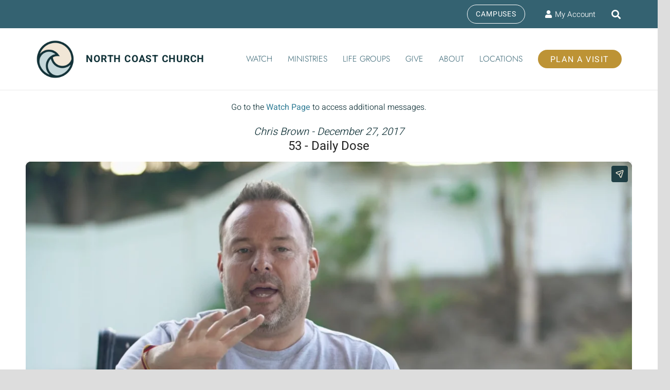

--- FILE ---
content_type: text/html; charset=UTF-8
request_url: https://player.vimeo.com/video/248677979?byline=0&portrait=0
body_size: 6989
content:
<!DOCTYPE html>
<html lang="en">
<head>
  <meta charset="utf-8">
  <meta name="viewport" content="width=device-width,initial-scale=1,user-scalable=yes">
  
  <link rel="canonical" href="https://player.vimeo.com/video/248677979">
  <meta name="googlebot" content="noindex,indexifembedded">
  
  
  <title>Wednesday, December 27 - Daily Dose on Vimeo</title>
  <style>
      body, html, .player, .fallback {
          overflow: hidden;
          width: 100%;
          height: 100%;
          margin: 0;
          padding: 0;
      }
      .fallback {
          
              background-color: transparent;
          
      }
      .player.loading { opacity: 0; }
      .fallback iframe {
          position: fixed;
          left: 0;
          top: 0;
          width: 100%;
          height: 100%;
      }
  </style>
  <link rel="modulepreload" href="https://f.vimeocdn.com/p/4.46.18/js/player.module.js" crossorigin="anonymous">
  <link rel="modulepreload" href="https://f.vimeocdn.com/p/4.46.18/js/vendor.module.js" crossorigin="anonymous">
  <link rel="preload" href="https://f.vimeocdn.com/p/4.46.18/css/player.css" as="style">
</head>

<body>


<div class="vp-placeholder">
    <style>
        .vp-placeholder,
        .vp-placeholder-thumb,
        .vp-placeholder-thumb::before,
        .vp-placeholder-thumb::after {
            position: absolute;
            top: 0;
            bottom: 0;
            left: 0;
            right: 0;
        }
        .vp-placeholder {
            visibility: hidden;
            width: 100%;
            max-height: 100%;
            height: calc(1080 / 1920 * 100vw);
            max-width: calc(1920 / 1080 * 100vh);
            margin: auto;
        }
        .vp-placeholder-carousel {
            display: none;
            background-color: #000;
            position: absolute;
            left: 0;
            right: 0;
            bottom: -60px;
            height: 60px;
        }
    </style>

    

    
        <style>
            .vp-placeholder-thumb {
                overflow: hidden;
                width: 100%;
                max-height: 100%;
                margin: auto;
            }
            .vp-placeholder-thumb::before,
            .vp-placeholder-thumb::after {
                content: "";
                display: block;
                filter: blur(7px);
                margin: 0;
                background: url(https://i.vimeocdn.com/video/674273050-9f88dd691f665c91fb93a84c538fedb252ca28da8431bd1ae1267b0252224a0f-d?mw=80&q=85) 50% 50% / contain no-repeat;
            }
            .vp-placeholder-thumb::before {
                 
                margin: -30px;
            }
        </style>
    

    <div class="vp-placeholder-thumb"></div>
    <div class="vp-placeholder-carousel"></div>
    <script>function placeholderInit(t,h,d,s,n,o){var i=t.querySelector(".vp-placeholder"),v=t.querySelector(".vp-placeholder-thumb");if(h){var p=function(){try{return window.self!==window.top}catch(a){return!0}}(),w=200,y=415,r=60;if(!p&&window.innerWidth>=w&&window.innerWidth<y){i.style.bottom=r+"px",i.style.maxHeight="calc(100vh - "+r+"px)",i.style.maxWidth="calc("+n+" / "+o+" * (100vh - "+r+"px))";var f=t.querySelector(".vp-placeholder-carousel");f.style.display="block"}}if(d){var e=new Image;e.onload=function(){var a=n/o,c=e.width/e.height;if(c<=.95*a||c>=1.05*a){var l=i.getBoundingClientRect(),g=l.right-l.left,b=l.bottom-l.top,m=window.innerWidth/g*100,x=window.innerHeight/b*100;v.style.height="calc("+e.height+" / "+e.width+" * "+m+"vw)",v.style.maxWidth="calc("+e.width+" / "+e.height+" * "+x+"vh)"}i.style.visibility="visible"},e.src=s}else i.style.visibility="visible"}
</script>
    <script>placeholderInit(document,  false ,  true , "https://i.vimeocdn.com/video/674273050-9f88dd691f665c91fb93a84c538fedb252ca28da8431bd1ae1267b0252224a0f-d?mw=80\u0026q=85",  1920 ,  1080 );</script>
</div>

<div id="player" class="player"></div>
<script>window.playerConfig = {"cdn_url":"https://f.vimeocdn.com","vimeo_api_url":"api.vimeo.com","request":{"files":{"dash":{"cdns":{"akfire_interconnect_quic":{"avc_url":"https://vod-adaptive-ak.vimeocdn.com/exp=1765401405~acl=%2F13a51cfe-3ed0-407e-bd51-70d7f6b6b3e9%2Fpsid%3Dda01980b4b38a999382f359aa1b6563db17b9984d4df6400f2acdb00fba091ca%2F%2A~hmac=b63cd902d275d29218e6805ec3d7098da2b0534276afc2f6e2742852b3d05de7/13a51cfe-3ed0-407e-bd51-70d7f6b6b3e9/psid=da01980b4b38a999382f359aa1b6563db17b9984d4df6400f2acdb00fba091ca/v2/playlist/av/primary/playlist.json?omit=av1-hevc\u0026pathsig=8c953e4f~fgpU_Lkaca24gWEW7DpEmtKm8iqeJFpen3tkK4PuoSw\u0026r=dXM%3D\u0026rh=4kC645","origin":"gcs","url":"https://vod-adaptive-ak.vimeocdn.com/exp=1765401405~acl=%2F13a51cfe-3ed0-407e-bd51-70d7f6b6b3e9%2Fpsid%3Dda01980b4b38a999382f359aa1b6563db17b9984d4df6400f2acdb00fba091ca%2F%2A~hmac=b63cd902d275d29218e6805ec3d7098da2b0534276afc2f6e2742852b3d05de7/13a51cfe-3ed0-407e-bd51-70d7f6b6b3e9/psid=da01980b4b38a999382f359aa1b6563db17b9984d4df6400f2acdb00fba091ca/v2/playlist/av/primary/playlist.json?pathsig=8c953e4f~fgpU_Lkaca24gWEW7DpEmtKm8iqeJFpen3tkK4PuoSw\u0026r=dXM%3D\u0026rh=4kC645"},"fastly_skyfire":{"avc_url":"https://skyfire.vimeocdn.com/1765401405-0xab2fd6865fc629766d54797692a6e48959f21cab/13a51cfe-3ed0-407e-bd51-70d7f6b6b3e9/psid=da01980b4b38a999382f359aa1b6563db17b9984d4df6400f2acdb00fba091ca/v2/playlist/av/primary/playlist.json?omit=av1-hevc\u0026pathsig=8c953e4f~fgpU_Lkaca24gWEW7DpEmtKm8iqeJFpen3tkK4PuoSw\u0026r=dXM%3D\u0026rh=4kC645","origin":"gcs","url":"https://skyfire.vimeocdn.com/1765401405-0xab2fd6865fc629766d54797692a6e48959f21cab/13a51cfe-3ed0-407e-bd51-70d7f6b6b3e9/psid=da01980b4b38a999382f359aa1b6563db17b9984d4df6400f2acdb00fba091ca/v2/playlist/av/primary/playlist.json?pathsig=8c953e4f~fgpU_Lkaca24gWEW7DpEmtKm8iqeJFpen3tkK4PuoSw\u0026r=dXM%3D\u0026rh=4kC645"}},"default_cdn":"akfire_interconnect_quic","separate_av":true,"streams":[{"profile":"175","id":"d2cb464c-ec36-4346-b939-c31f41a885f6","fps":23.98,"quality":"1080p"},{"profile":"165","id":"f3cc64f2-a9cd-4e0d-9b74-7c12cfefa81a","fps":23.98,"quality":"540p"},{"profile":"164","id":"4687162b-2191-421d-8dbe-3aa59c1359e1","fps":23.98,"quality":"360p"},{"profile":"174","id":"cf9f0b40-c2d1-4e7f-924f-b8388a5195e2","fps":23.98,"quality":"720p"}],"streams_avc":[{"profile":"175","id":"d2cb464c-ec36-4346-b939-c31f41a885f6","fps":23.98,"quality":"1080p"},{"profile":"165","id":"f3cc64f2-a9cd-4e0d-9b74-7c12cfefa81a","fps":23.98,"quality":"540p"},{"profile":"164","id":"4687162b-2191-421d-8dbe-3aa59c1359e1","fps":23.98,"quality":"360p"},{"profile":"174","id":"cf9f0b40-c2d1-4e7f-924f-b8388a5195e2","fps":23.98,"quality":"720p"}]},"hls":{"captions":"https://vod-adaptive-ak.vimeocdn.com/exp=1765401405~acl=%2F13a51cfe-3ed0-407e-bd51-70d7f6b6b3e9%2Fpsid%3Dda01980b4b38a999382f359aa1b6563db17b9984d4df6400f2acdb00fba091ca%2F%2A~hmac=b63cd902d275d29218e6805ec3d7098da2b0534276afc2f6e2742852b3d05de7/13a51cfe-3ed0-407e-bd51-70d7f6b6b3e9/psid=da01980b4b38a999382f359aa1b6563db17b9984d4df6400f2acdb00fba091ca/v2/playlist/av/primary/sub/5300929-c-en/playlist.m3u8?ext-subs=1\u0026omit=opus\u0026pathsig=8c953e4f~8rSmCe_bmor_bADqg6pjVvfSpa5jZZWFo-SNEijMPeU\u0026r=dXM%3D\u0026rh=4kC645\u0026sf=fmp4","cdns":{"akfire_interconnect_quic":{"avc_url":"https://vod-adaptive-ak.vimeocdn.com/exp=1765401405~acl=%2F13a51cfe-3ed0-407e-bd51-70d7f6b6b3e9%2Fpsid%3Dda01980b4b38a999382f359aa1b6563db17b9984d4df6400f2acdb00fba091ca%2F%2A~hmac=b63cd902d275d29218e6805ec3d7098da2b0534276afc2f6e2742852b3d05de7/13a51cfe-3ed0-407e-bd51-70d7f6b6b3e9/psid=da01980b4b38a999382f359aa1b6563db17b9984d4df6400f2acdb00fba091ca/v2/playlist/av/primary/sub/5300929-c-en/playlist.m3u8?ext-subs=1\u0026omit=av1-hevc-opus\u0026pathsig=8c953e4f~8rSmCe_bmor_bADqg6pjVvfSpa5jZZWFo-SNEijMPeU\u0026r=dXM%3D\u0026rh=4kC645\u0026sf=fmp4","captions":"https://vod-adaptive-ak.vimeocdn.com/exp=1765401405~acl=%2F13a51cfe-3ed0-407e-bd51-70d7f6b6b3e9%2Fpsid%3Dda01980b4b38a999382f359aa1b6563db17b9984d4df6400f2acdb00fba091ca%2F%2A~hmac=b63cd902d275d29218e6805ec3d7098da2b0534276afc2f6e2742852b3d05de7/13a51cfe-3ed0-407e-bd51-70d7f6b6b3e9/psid=da01980b4b38a999382f359aa1b6563db17b9984d4df6400f2acdb00fba091ca/v2/playlist/av/primary/sub/5300929-c-en/playlist.m3u8?ext-subs=1\u0026omit=opus\u0026pathsig=8c953e4f~8rSmCe_bmor_bADqg6pjVvfSpa5jZZWFo-SNEijMPeU\u0026r=dXM%3D\u0026rh=4kC645\u0026sf=fmp4","origin":"gcs","url":"https://vod-adaptive-ak.vimeocdn.com/exp=1765401405~acl=%2F13a51cfe-3ed0-407e-bd51-70d7f6b6b3e9%2Fpsid%3Dda01980b4b38a999382f359aa1b6563db17b9984d4df6400f2acdb00fba091ca%2F%2A~hmac=b63cd902d275d29218e6805ec3d7098da2b0534276afc2f6e2742852b3d05de7/13a51cfe-3ed0-407e-bd51-70d7f6b6b3e9/psid=da01980b4b38a999382f359aa1b6563db17b9984d4df6400f2acdb00fba091ca/v2/playlist/av/primary/sub/5300929-c-en/playlist.m3u8?ext-subs=1\u0026omit=opus\u0026pathsig=8c953e4f~8rSmCe_bmor_bADqg6pjVvfSpa5jZZWFo-SNEijMPeU\u0026r=dXM%3D\u0026rh=4kC645\u0026sf=fmp4"},"fastly_skyfire":{"avc_url":"https://skyfire.vimeocdn.com/1765401405-0xab2fd6865fc629766d54797692a6e48959f21cab/13a51cfe-3ed0-407e-bd51-70d7f6b6b3e9/psid=da01980b4b38a999382f359aa1b6563db17b9984d4df6400f2acdb00fba091ca/v2/playlist/av/primary/sub/5300929-c-en/playlist.m3u8?ext-subs=1\u0026omit=av1-hevc-opus\u0026pathsig=8c953e4f~8rSmCe_bmor_bADqg6pjVvfSpa5jZZWFo-SNEijMPeU\u0026r=dXM%3D\u0026rh=4kC645\u0026sf=fmp4","captions":"https://skyfire.vimeocdn.com/1765401405-0xab2fd6865fc629766d54797692a6e48959f21cab/13a51cfe-3ed0-407e-bd51-70d7f6b6b3e9/psid=da01980b4b38a999382f359aa1b6563db17b9984d4df6400f2acdb00fba091ca/v2/playlist/av/primary/sub/5300929-c-en/playlist.m3u8?ext-subs=1\u0026omit=opus\u0026pathsig=8c953e4f~8rSmCe_bmor_bADqg6pjVvfSpa5jZZWFo-SNEijMPeU\u0026r=dXM%3D\u0026rh=4kC645\u0026sf=fmp4","origin":"gcs","url":"https://skyfire.vimeocdn.com/1765401405-0xab2fd6865fc629766d54797692a6e48959f21cab/13a51cfe-3ed0-407e-bd51-70d7f6b6b3e9/psid=da01980b4b38a999382f359aa1b6563db17b9984d4df6400f2acdb00fba091ca/v2/playlist/av/primary/sub/5300929-c-en/playlist.m3u8?ext-subs=1\u0026omit=opus\u0026pathsig=8c953e4f~8rSmCe_bmor_bADqg6pjVvfSpa5jZZWFo-SNEijMPeU\u0026r=dXM%3D\u0026rh=4kC645\u0026sf=fmp4"}},"default_cdn":"akfire_interconnect_quic","separate_av":true},"progressive":[{"profile":"175","width":1920,"height":1080,"mime":"video/mp4","fps":23.98,"url":"https://vod-progressive-ak.vimeocdn.com/exp=1765401405~acl=%2Fvimeo-transcode-storage-prod-us-central1-h264-1080p%2F01%2F4735%2F9%2F248677979%2F900909293.mp4~hmac=02181a54da1c325b388a879da7a7b78d457602f60fc06282765fa1f99590917c/vimeo-transcode-storage-prod-us-central1-h264-1080p/01/4735/9/248677979/900909293.mp4","cdn":"akamai_interconnect","quality":"1080p","id":"d2cb464c-ec36-4346-b939-c31f41a885f6","origin":"gcs"},{"profile":"165","width":960,"height":540,"mime":"video/mp4","fps":23.98,"url":"https://vod-progressive-ak.vimeocdn.com/exp=1765401405~acl=%2Fvimeo-transcode-storage-prod-us-west1-h264-540p%2F01%2F4735%2F9%2F248677979%2F900909274.mp4~hmac=2ba1b7208bd36cd95f6e0f27b2e240e57ea06bbf55a6279e7c6d14d4654143dc/vimeo-transcode-storage-prod-us-west1-h264-540p/01/4735/9/248677979/900909274.mp4","cdn":"akamai_interconnect","quality":"540p","id":"f3cc64f2-a9cd-4e0d-9b74-7c12cfefa81a","origin":"gcs"},{"profile":"164","width":640,"height":360,"mime":"video/mp4","fps":23.98,"url":"https://vod-progressive-ak.vimeocdn.com/exp=1765401405~acl=%2Fvimeo-transcode-storage-prod-us-central1-h264-360p%2F01%2F4735%2F9%2F248677979%2F900909267.mp4~hmac=4216fad09a24b8ad768391a661da94e764b641adbf0df98d20857e6bc48b0321/vimeo-transcode-storage-prod-us-central1-h264-360p/01/4735/9/248677979/900909267.mp4","cdn":"akamai_interconnect","quality":"360p","id":"4687162b-2191-421d-8dbe-3aa59c1359e1","origin":"gcs"},{"profile":"174","width":1280,"height":720,"mime":"video/mp4","fps":23.98,"url":"https://vod-progressive-ak.vimeocdn.com/exp=1765401405~acl=%2Fvimeo-transcode-storage-prod-us-east1-h264-720p%2F01%2F4735%2F9%2F248677979%2F900909258.mp4~hmac=e89a1b5dcb1982b69b3f83831a236d1ffcfc0e5f7378a706ad7e6ea27dd910f9/vimeo-transcode-storage-prod-us-east1-h264-720p/01/4735/9/248677979/900909258.mp4","cdn":"akamai_interconnect","quality":"720p","id":"cf9f0b40-c2d1-4e7f-924f-b8388a5195e2","origin":"gcs"}]},"file_codecs":{"av1":[],"avc":["d2cb464c-ec36-4346-b939-c31f41a885f6","f3cc64f2-a9cd-4e0d-9b74-7c12cfefa81a","4687162b-2191-421d-8dbe-3aa59c1359e1","cf9f0b40-c2d1-4e7f-924f-b8388a5195e2"],"hevc":{"dvh1":[],"hdr":[],"sdr":[]}},"lang":"en","referrer":"https://www.northcoastchurch.com/messages/1-john-day-4/?enmse=1\u0026amp;enmse_sid=217\u0026amp;enmse_mid=1879","cookie_domain":".vimeo.com","signature":"60f74f549c8c2419f0e39edeb8b80be0","timestamp":1765397805,"expires":3600,"text_tracks":[{"id":5300929,"lang":"en","url":"/texttrack/5300929.vtt?token=6939e33d_0x0e2f53f0fb239efc120a220eebcfccd5287a2bab","kind":"captions","label":"English","provenance":"user_uploaded","default":true}],"thumb_preview":{"url":"https://videoapi-sprites.vimeocdn.com/video-sprites/image/440c560d-6f4c-44cb-9f10-43bdb0ef5c4c.0.jpeg?ClientID=sulu\u0026Expires=1765401405\u0026Signature=1efa0291bd5b7b17e04708649cc045b994a43965","height":2880,"width":4260,"frame_height":240,"frame_width":426,"columns":10,"frames":120},"currency":"USD","session":"c4e04243e9c9d77fcf74c2e81f96f598f73f02651765397805","cookie":{"volume":1,"quality":null,"hd":0,"captions":null,"transcript":null,"captions_styles":{"color":null,"fontSize":null,"fontFamily":null,"fontOpacity":null,"bgOpacity":null,"windowColor":null,"windowOpacity":null,"bgColor":null,"edgeStyle":null},"audio_language":null,"audio_kind":null,"qoe_survey_vote":0,"languages_toast":0},"build":{"backend":"fef6d6d","js":"4.46.18"},"urls":{"js":"https://f.vimeocdn.com/p/4.46.18/js/player.js","js_base":"https://f.vimeocdn.com/p/4.46.18/js","js_module":"https://f.vimeocdn.com/p/4.46.18/js/player.module.js","js_vendor_module":"https://f.vimeocdn.com/p/4.46.18/js/vendor.module.js","locales_js":{"de-DE":"https://f.vimeocdn.com/p/4.46.18/js/player.de-DE.js","en":"https://f.vimeocdn.com/p/4.46.18/js/player.js","es":"https://f.vimeocdn.com/p/4.46.18/js/player.es.js","fr-FR":"https://f.vimeocdn.com/p/4.46.18/js/player.fr-FR.js","ja-JP":"https://f.vimeocdn.com/p/4.46.18/js/player.ja-JP.js","ko-KR":"https://f.vimeocdn.com/p/4.46.18/js/player.ko-KR.js","pt-BR":"https://f.vimeocdn.com/p/4.46.18/js/player.pt-BR.js","zh-CN":"https://f.vimeocdn.com/p/4.46.18/js/player.zh-CN.js"},"ambisonics_js":"https://f.vimeocdn.com/p/external/ambisonics.min.js","barebone_js":"https://f.vimeocdn.com/p/4.46.18/js/barebone.js","chromeless_js":"https://f.vimeocdn.com/p/4.46.18/js/chromeless.js","three_js":"https://f.vimeocdn.com/p/external/three.rvimeo.min.js","vuid_js":"https://f.vimeocdn.com/js_opt/modules/utils/vuid.min.js","hive_sdk":"https://f.vimeocdn.com/p/external/hive-sdk.js","hive_interceptor":"https://f.vimeocdn.com/p/external/hive-interceptor.js","proxy":"https://player.vimeo.com/static/proxy.html","css":"https://f.vimeocdn.com/p/4.46.18/css/player.css","chromeless_css":"https://f.vimeocdn.com/p/4.46.18/css/chromeless.css","fresnel":"https://arclight.vimeo.com/add/player-stats","player_telemetry_url":"https://arclight.vimeo.com/player-events","telemetry_base":"https://lensflare.vimeo.com"},"flags":{"plays":1,"dnt":0,"autohide_controls":0,"preload_video":"metadata_on_hover","qoe_survey_forced":0,"ai_widget":0,"ecdn_delta_updates":0,"disable_mms":0,"check_clip_skipping_forward":0},"country":"US","client":{"ip":"18.223.120.98"},"ab_tests":{"cmcd":{"group":"control","track":true,"data":null},"cross_origin_texttracks":{"group":"control","track":false,"data":null}},"atid":"639266593.1765397805","ai_widget_signature":"08a05b152a13e9cf7915b9a3bcd7b04084d2e6904d808512b7289d4048eaaf66_1765401405","config_refresh_url":"https://player.vimeo.com/video/248677979/config/request?atid=639266593.1765397805\u0026expires=3600\u0026referrer=https%3A%2F%2Fwww.northcoastchurch.com%2Fmessages%2F1-john-day-4%2F%3Fenmse%3D1%26enmse_sid%3D217%26enmse_mid%3D1879\u0026session=c4e04243e9c9d77fcf74c2e81f96f598f73f02651765397805\u0026signature=60f74f549c8c2419f0e39edeb8b80be0\u0026time=1765397805\u0026v=1"},"player_url":"player.vimeo.com","video":{"id":248677979,"title":"Wednesday, December 27 - Daily Dose","width":1920,"height":1080,"duration":239,"url":"https://vimeo.com/248677979","share_url":"https://vimeo.com/248677979","embed_code":"\u003ciframe title=\"vimeo-player\" src=\"https://player.vimeo.com/video/248677979?h=2591ef1aeb\" width=\"640\" height=\"360\" frameborder=\"0\" referrerpolicy=\"strict-origin-when-cross-origin\" allow=\"autoplay; fullscreen; picture-in-picture; clipboard-write; encrypted-media; web-share\"   allowfullscreen\u003e\u003c/iframe\u003e","default_to_hd":0,"privacy":"anybody","embed_permission":"public","thumbnail_url":"https://i.vimeocdn.com/video/674273050-9f88dd691f665c91fb93a84c538fedb252ca28da8431bd1ae1267b0252224a0f-d","owner":{"id":1177650,"name":"North Coast Church","img":"https://i.vimeocdn.com/portrait/48831166_60x60?subrect=25%2C25%2C749%2C749\u0026r=cover\u0026sig=0f796e890195e4377a78deaaa145b2d234cd51a381ab8a75617c3d2f9b02992b\u0026v=1\u0026region=us","img_2x":"https://i.vimeocdn.com/portrait/48831166_60x60?subrect=25%2C25%2C749%2C749\u0026r=cover\u0026sig=0f796e890195e4377a78deaaa145b2d234cd51a381ab8a75617c3d2f9b02992b\u0026v=1\u0026region=us","url":"https://vimeo.com/northcoastchurch","account_type":"enterprise"},"spatial":0,"live_event":null,"version":{"current":null,"available":[{"id":594238686,"file_id":900907301,"is_current":true}]},"unlisted_hash":null,"rating":{"id":6},"fps":23.98,"channel_layout":"stereo","ai":0,"locale":""},"user":{"id":0,"team_id":0,"team_origin_user_id":0,"account_type":"none","liked":0,"watch_later":0,"owner":0,"mod":0,"logged_in":0,"private_mode_enabled":0,"vimeo_api_client_token":"eyJhbGciOiJIUzI1NiIsInR5cCI6IkpXVCJ9.eyJzZXNzaW9uX2lkIjoiYzRlMDQyNDNlOWM5ZDc3ZmNmNzRjMmU4MWY5NmY1OThmNzNmMDI2NTE3NjUzOTc4MDUiLCJleHAiOjE3NjU0MDE0MDUsImFwcF9pZCI6MTE4MzU5LCJzY29wZXMiOiJwdWJsaWMgc3RhdHMifQ.GPhMMtc0zBOUyqkkCXSf6OiOmK5nGvwUJrfprZa0C4M"},"view":1,"vimeo_url":"vimeo.com","embed":{"audio_track":"","autoplay":0,"autopause":1,"dnt":0,"editor":0,"keyboard":1,"log_plays":1,"loop":0,"muted":0,"on_site":0,"texttrack":"","transparent":1,"outro":"link","playsinline":1,"quality":null,"player_id":"","api":null,"app_id":"","color":"346372","color_one":"113238","color_two":"346372","color_three":"f1ead8","color_four":"113238","context":"embed.main","settings":{"auto_pip":1,"badge":0,"byline":0,"collections":0,"color":0,"force_color_one":0,"force_color_two":0,"force_color_three":0,"force_color_four":0,"embed":0,"fullscreen":1,"like":0,"logo":0,"playbar":1,"portrait":0,"pip":1,"share":1,"spatial_compass":0,"spatial_label":0,"speed":1,"title":0,"volume":1,"watch_later":0,"watch_full_video":1,"controls":1,"airplay":1,"audio_tracks":1,"chapters":1,"chromecast":1,"cc":1,"transcript":1,"quality":1,"play_button_position":0,"ask_ai":0,"skipping_forward":1,"debug_payload_collection_policy":"default"},"create_interactive":{"has_create_interactive":false,"viddata_url":""},"min_quality":null,"max_quality":null,"initial_quality":null,"prefer_mms":1}}</script>
<script>const fullscreenSupported="exitFullscreen"in document||"webkitExitFullscreen"in document||"webkitCancelFullScreen"in document||"mozCancelFullScreen"in document||"msExitFullscreen"in document||"webkitEnterFullScreen"in document.createElement("video");var isIE=checkIE(window.navigator.userAgent),incompatibleBrowser=!fullscreenSupported||isIE;window.noModuleLoading=!1,window.dynamicImportSupported=!1,window.cssLayersSupported=typeof CSSLayerBlockRule<"u",window.isInIFrame=function(){try{return window.self!==window.top}catch(e){return!0}}(),!window.isInIFrame&&/twitter/i.test(navigator.userAgent)&&window.playerConfig.video.url&&(window.location=window.playerConfig.video.url),window.playerConfig.request.lang&&document.documentElement.setAttribute("lang",window.playerConfig.request.lang),window.loadScript=function(e){var n=document.getElementsByTagName("script")[0];n&&n.parentNode?n.parentNode.insertBefore(e,n):document.head.appendChild(e)},window.loadVUID=function(){if(!window.playerConfig.request.flags.dnt&&!window.playerConfig.embed.dnt){window._vuid=[["pid",window.playerConfig.request.session]];var e=document.createElement("script");e.async=!0,e.src=window.playerConfig.request.urls.vuid_js,window.loadScript(e)}},window.loadCSS=function(e,n){var i={cssDone:!1,startTime:new Date().getTime(),link:e.createElement("link")};return i.link.rel="stylesheet",i.link.href=n,e.getElementsByTagName("head")[0].appendChild(i.link),i.link.onload=function(){i.cssDone=!0},i},window.loadLegacyJS=function(e,n){if(incompatibleBrowser){var i=e.querySelector(".vp-placeholder");i&&i.parentNode&&i.parentNode.removeChild(i);let a=`/video/${window.playerConfig.video.id}/fallback`;window.playerConfig.request.referrer&&(a+=`?referrer=${window.playerConfig.request.referrer}`),n.innerHTML=`<div class="fallback"><iframe title="unsupported message" src="${a}" frameborder="0"></iframe></div>`}else{n.className="player loading";var t=window.loadCSS(e,window.playerConfig.request.urls.css),r=e.createElement("script"),o=!1;r.src=window.playerConfig.request.urls.js,window.loadScript(r),r["onreadystatechange"in r?"onreadystatechange":"onload"]=function(){!o&&(!this.readyState||this.readyState==="loaded"||this.readyState==="complete")&&(o=!0,playerObject=new VimeoPlayer(n,window.playerConfig,t.cssDone||{link:t.link,startTime:t.startTime}))},window.loadVUID()}};function checkIE(e){e=e&&e.toLowerCase?e.toLowerCase():"";function n(r){return r=r.toLowerCase(),new RegExp(r).test(e);return browserRegEx}var i=n("msie")?parseFloat(e.replace(/^.*msie (\d+).*$/,"$1")):!1,t=n("trident")?parseFloat(e.replace(/^.*trident\/(\d+)\.(\d+).*$/,"$1.$2"))+4:!1;return i||t}
</script>
<script nomodule>
  window.noModuleLoading = true;
  var playerEl = document.getElementById('player');
  window.loadLegacyJS(document, playerEl);
</script>
<script type="module">try{import("").catch(()=>{})}catch(t){}window.dynamicImportSupported=!0;
</script>
<script type="module">if(!window.dynamicImportSupported||!window.cssLayersSupported){if(!window.noModuleLoading){window.noModuleLoading=!0;var playerEl=document.getElementById("player");window.loadLegacyJS(document,playerEl)}var moduleScriptLoader=document.getElementById("js-module-block");moduleScriptLoader&&moduleScriptLoader.parentElement.removeChild(moduleScriptLoader)}
</script>
<script type="module" id="js-module-block">if(!window.noModuleLoading&&window.dynamicImportSupported&&window.cssLayersSupported){const n=document.getElementById("player"),e=window.loadCSS(document,window.playerConfig.request.urls.css);import(window.playerConfig.request.urls.js_module).then(function(o){new o.VimeoPlayer(n,window.playerConfig,e.cssDone||{link:e.link,startTime:e.startTime}),window.loadVUID()}).catch(function(o){throw/TypeError:[A-z ]+import[A-z ]+module/gi.test(o)&&window.loadLegacyJS(document,n),o})}
</script>

<script type="application/ld+json">{"embedUrl":"https://player.vimeo.com/video/248677979?h=2591ef1aeb","thumbnailUrl":"https://i.vimeocdn.com/video/674273050-9f88dd691f665c91fb93a84c538fedb252ca28da8431bd1ae1267b0252224a0f-d?f=webp","name":"Wednesday, December 27 - Daily Dose","description":"This is \"Wednesday, December 27 - Daily Dose\" by \"North Coast Church\" on Vimeo, the home for high quality videos and the people who love them.","duration":"PT239S","uploadDate":"2017-12-24T21:30:03-05:00","@context":"https://schema.org/","@type":"VideoObject"}</script>

</body>
</html>


--- FILE ---
content_type: text/vtt; charset=utf-8
request_url: https://player.vimeo.com/texttrack/5300929.vtt?token=6939e33d_0x0e2f53f0fb239efc120a220eebcfccd5287a2bab
body_size: 7918
content:
WEBVTT

1
00:00:00.341 --> 00:00:02.131
<v ->Well good morning everybody I know, I know

2
00:00:02.131 --> 00:00:04.831
it's me again. I'm sorry you get me three days in a row.

3
00:00:04.831 --> 00:00:06.848
We'll get back to all of our staff rotating

4
00:00:06.848 --> 00:00:08.248
giving you some wisdom.

5
00:00:08.248 --> 00:00:10.467
It's just the holidays, we gave people some time off

6
00:00:10.467 --> 00:00:13.358
so, I'm doing a couple of these back to back.

7
00:00:13.358 --> 00:00:15.826
You know why I'm so stoked today? Because this is one

8
00:00:15.826 --> 00:00:17.348
of my favorite times of the year.

9
00:00:17.348 --> 00:00:19.007
I know the holidays, Christmas, New Years but put

10
00:00:19.007 --> 00:00:22.258
all of that aside, you know why I love this season?

11
00:00:22.258 --> 00:00:24.567
Bowl games. I've heard the argument

12
00:00:24.567 --> 00:00:26.007
"We've got way too many bowl games"

13
00:00:26.007 --> 00:00:28.258
We can't have enough bowl games.

14
00:00:28.258 --> 00:00:30.468
I think everybody should play a bowl game.

15
00:00:30.468 --> 00:00:33.096
I think if your football team doesn't have a single win

16
00:00:33.096 --> 00:00:35.599
let's have a loser bowl game. I'll watch it.

17
00:00:35.599 --> 00:00:38.047
I record 'em all. I even watched Toledo versus

18
00:00:38.047 --> 00:00:40.818
Appalachian State. I'm that weird guy that prints

19
00:00:40.818 --> 00:00:43.898
out the schedule. It sits right next to the TV

20
00:00:43.898 --> 00:00:46.767
and I highlight all the winners all the way through

21
00:00:46.767 --> 00:00:48.628
the entire season. No Joke. I record almost every

22
00:00:48.628 --> 00:00:51.119
bowl game. Some I'll fast forward. I may only watch

23
00:00:51.119 --> 00:00:53.407
about 15 minutes and the score doesn't change.

24
00:00:53.407 --> 00:00:56.628
32-0 but hey I saw most of 32 points.

25
00:00:56.628 --> 00:00:59.247
I love this stuff. I love celebrating football.

26
00:00:59.247 --> 00:01:00.799
I love the way the crowd gets into football.

27
00:01:00.799 --> 00:01:02.818
I love college sports.

28
00:01:02.818 --> 00:01:05.138
And I love where that brings us today.

29
00:01:05.138 --> 00:01:06.687
I'm going to challenge you to do that.

30
00:01:06.687 --> 00:01:08.679
Not record the bowl games. Not make a list and

31
00:01:08.679 --> 00:01:11.199
highlight it. Weird people like me do that

32
00:01:11.199 --> 00:01:12.967
I wanna ask you to get into this.

33
00:01:12.967 --> 00:01:14.418
I wanna ask you to cheer.

34
00:01:14.418 --> 00:01:15.978
I wanna ask you to celebrate.

35
00:01:15.978 --> 00:01:17.967
I want you to pick up this season and do

36
00:01:17.967 --> 00:01:20.218
what Phillipians 4 tells us to do

37
00:01:20.218 --> 00:01:22.885
listen to this Phillipians 4:6-7

38
00:01:24.138 --> 00:01:27.028
"Do not be anxious about anything

39
00:01:27.028 --> 00:01:30.378
but in every situation by prayer and petition

40
00:01:30.378 --> 00:01:33.919
with thanksgiving" circle, highlight, underline

41
00:01:33.919 --> 00:01:36.119
"present your request to God"

42
00:01:36.119 --> 00:01:38.005
I know there's a lot to be stressed out this time of year

43
00:01:38.005 --> 00:01:39.388
I know there's a lot responsibility

44
00:01:39.388 --> 00:01:40.839
I know there's a lot it going on

45
00:01:40.839 --> 00:01:44.679
don't get freaked out and anxious about all this stuff

46
00:01:44.679 --> 00:01:46.726
about stuff that's temporary that pertains

47
00:01:46.726 --> 00:01:48.988
to this life but not eternal.

48
00:01:48.988 --> 00:01:50.428
It doesn't go beyond.

49
00:01:50.428 --> 00:01:52.407
He says here's what I want you to do

50
00:01:52.407 --> 00:01:53.858
"through your prayer by petition"

51
00:01:53.858 --> 00:01:55.079
I want you to bring it to God, but listen

52
00:01:55.079 --> 00:01:56.919
but don't come as a bunch of gripers

53
00:01:56.919 --> 00:02:01.119
and complainers. Everything done with thanksgiving

54
00:02:01.119 --> 00:02:04.919
and the peace of God, which transcends all understanding

55
00:02:04.919 --> 00:02:08.978
will guard your hearts and your minds in christ jesus

56
00:02:08.978 --> 00:02:11.587
that's how you walk with the peace of God

57
00:02:11.587 --> 00:02:13.658
that's going to blow your mind that's going to go beyond

58
00:02:13.658 --> 00:02:15.698
anything you can tell and explain to people.

59
00:02:15.698 --> 00:02:17.706
Why are you so calm? Why do you have a peace about

60
00:02:17.706 --> 00:02:20.959
you right now? Why do you still have joy in this situation?

61
00:02:20.959 --> 00:02:24.455
Because I brought all my junk to God, with thanksgiving

62
00:02:24.455 --> 00:02:26.327
I love college football where you sit and you

63
00:02:26.327 --> 00:02:30.058
celebrate every pass, every reception, every interception

64
00:02:30.058 --> 00:02:33.719
every fumble, every score we'll stand we'll cheer

65
00:02:33.719 --> 00:02:35.858
I'll jump off my couch a hundred times this season

66
00:02:35.858 --> 00:02:37.847
and cheer for teams I've never seen play before

67
00:02:37.847 --> 00:02:40.218
in my life. I'm just that type of guy.

68
00:02:40.218 --> 00:02:42.817
And God says, bring me that.

69
00:02:42.817 --> 00:02:43.984
Bring me that.

70
00:02:45.147 --> 00:02:46.703
Here's your job today.

71
00:02:46.703 --> 00:02:49.674
Bring thanksgiving. Here's what I want you to do

72
00:02:49.674 --> 00:02:51.984
I want you to pray. Not that dear God give me this

73
00:02:51.984 --> 00:02:54.122
give me that. Because i just want you to come with

74
00:02:54.122 --> 00:02:57.055
thanksgiving. When you and I learned to worship

75
00:02:57.055 --> 00:02:58.811
when we learned to celebrate when we learned

76
00:02:58.811 --> 00:03:00.771
to bring our hearts and our minds and ourself

77
00:03:00.771 --> 00:03:03.081
to God in thanks for who you are and the life

78
00:03:03.081 --> 00:03:05.099
that I have and what I can do. Oh I got a list of

79
00:03:05.099 --> 00:03:07.830
complaints. I gotta list of wants but God even knows

80
00:03:07.830 --> 00:03:10.801
I'm bringing with thanksgiving. Have you ever been

81
00:03:10.801 --> 00:03:12.441
around people that are just bitter?

82
00:03:12.441 --> 00:03:13.870
People that just whine and complain?

83
00:03:13.870 --> 00:03:15.641
People that no matter what you give them it's

84
00:03:15.641 --> 00:03:17.561
never enough or you don't get a thanks?

85
00:03:17.561 --> 00:03:20.190
Aren't you tired of those people?

86
00:03:20.190 --> 00:03:21.656
I think God is too.

87
00:03:21.656 --> 00:03:23.349
I think he's tired of Christians that just

88
00:03:23.349 --> 00:03:25.839
complain and their bitter and there's always a gripe.

89
00:03:25.839 --> 00:03:28.549
The Bible says oh bring your stuff, bring what stresses

90
00:03:28.549 --> 00:03:30.727
you out. Bring your prayers, bring your petitions.

91
00:03:30.727 --> 00:03:33.178
Always with thanksgiving.

92
00:03:33.178 --> 00:03:35.237
And there you'll find God's peace.

93
00:03:35.237 --> 00:03:37.056
May you and I go through this bowl season may we cheer

94
00:03:37.056 --> 00:03:39.727
God. Take a walk today. Maybe a journal

95
00:03:39.727 --> 00:03:41.957
or just right now where you're in the car

96
00:03:41.957 --> 00:03:43.497
or a drive and just come out with God I'm gonna

97
00:03:43.497 --> 00:03:44.937
start giving you a list of thanks.

98
00:03:44.937 --> 00:03:46.897
And this is going to be a daily part of our relationship.

99
00:03:46.897 --> 00:03:49.829
Where I just come and give you thanks and watch

100
00:03:49.829 --> 00:03:52.687
what that spirit of God does in your life.

101
00:03:52.687 --> 00:03:55.356
That's how you go through the bowl season.

102
00:03:55.356 --> 00:03:57.837
That's, how we celebrate God.

103
00:03:57.837 --> 00:03:58.754
Get at it.
